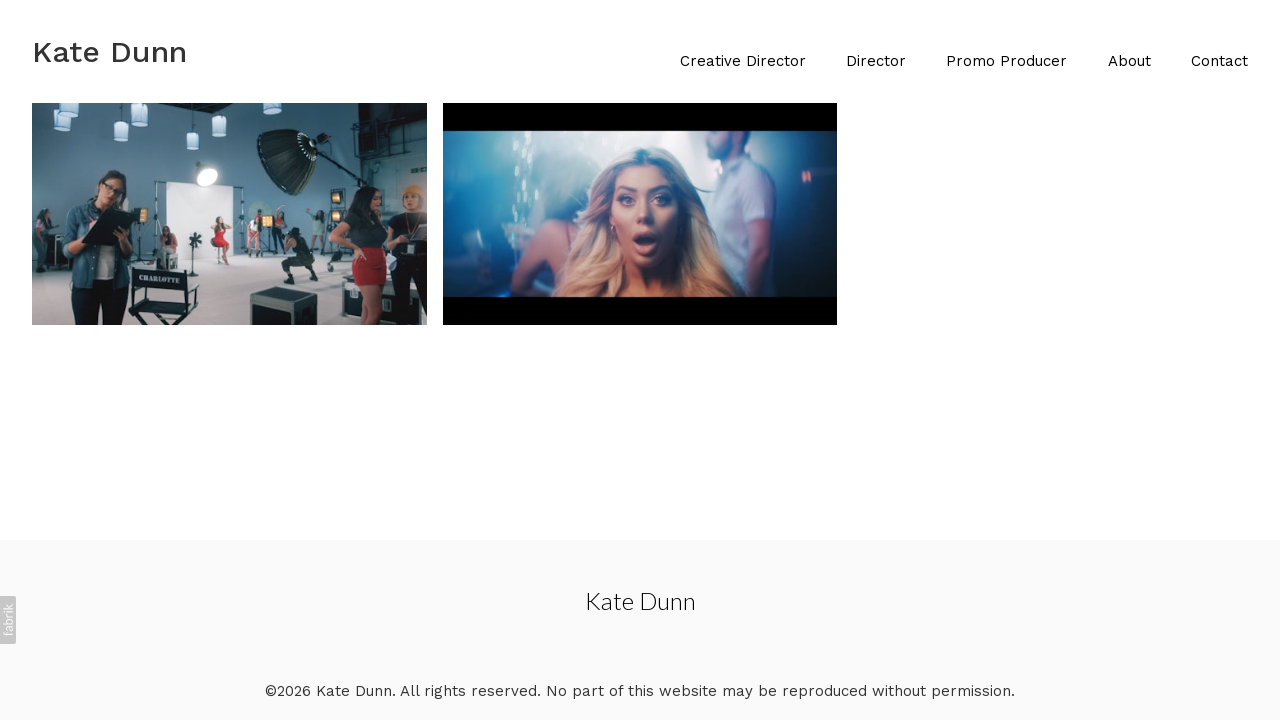

--- FILE ---
content_type: text/html; charset=utf-8
request_url: https://katebettydunn.com/portfolio/tagged/london
body_size: 5939
content:



<!DOCTYPE html>
<html class="no-js custom-fonts" lang="en-GB">
    <head prefix="og: http://ogp.me/ns#">
        <link rel="preconnect" href="https://katebettydunn.com">
        <link rel="preconnect" href="//static.fabrik.io" />
        <link rel="preconnect" href="//blob.fabrik.io" />
        <meta charset="UTF-8">
        <link rel="canonical" href="https://katebettydunn.com/portfolio/tagged/london" />
        <title>Portfolio - London - Kate Dunn</title>
        <meta name="description" />
        <meta name="keywords" content="kate dunn, creative director mtv, katebetty, Advert, Broadcast, Commercial, Directing, Director, Editing, Editor, Geordie Shore, London, mtv, mtv uk, Promo, Trailer, TV" />
        <meta name="url" content="https://katebettydunn.com/portfolio/tagged/london" />
        <meta property="og:url" content="https://katebettydunn.com/portfolio/tagged/london" />
        <meta property="og:title" content="Portfolio - London" />
        <meta property="og:description" />
        <meta property="og:site_name" content="Kate Dunn" />
        <meta property="og:type" content="website" />        
        <meta content="https://static.fabrik.io/116i/e178dccdc3d10880.jpg?lossless=1&amp;w=1280&amp;h=1280&amp;fit=max&amp;s=1f5fa4d18583d293b718d38fae3ed338" name="twitter:image" /><meta content="https://static.fabrik.io/116i/e178dccdc3d10880.jpg?lossless=1&amp;w=1280&amp;h=1280&amp;fit=max&amp;s=1f5fa4d18583d293b718d38fae3ed338" property="og:image" /><meta content="image/jpeg" property="og:image:type" /><meta content="https://static.fabrik.io/116i/d5b37fb9abba9840.jpg?lossless=1&amp;w=1280&amp;h=1280&amp;fit=max&amp;s=521e5286ebb54aa2b08f99f19ce8a673" property="og:image" /><meta content="image/jpeg" property="og:image:type" />        
        
        <meta name="twitter:card" content="summary_large_image" />

            <link rel="icon" href="https://blob.fabrik.io/static/2c96dd/favicon.svg" type="image/svg+xml">
            <link rel="icon" href="https://blob.fabrik.io/static/2c96dd/favicon-32x32.png" sizes="32x32">
            <link rel="icon" href="https://blob.fabrik.io/static/2c96dd/favicon-96x96.png" sizes="96x96">
            <link rel="icon" href="https://blob.fabrik.io/static/2c96dd/favicon-128x128.png" sizes="128x128">
            <link rel="icon" href="https://blob.fabrik.io/static/2c96dd/android-icon-192x192.png" sizes="192x192">
            <link rel="icon" href="https://blob.fabrik.io/static/2c96dd/favicon-228x228.png" sizes="228x228">
            <link rel="shortcut icon" href="https://blob.fabrik.io/static/2c96dd/favicon-196x196.png" sizes="196x196">
            <meta name="msapplication-TileColor" content="#FFFFFF">
            <meta name="msapplication-TileImage" content="https://blob.fabrik.io/static/2c96dd/ms-icon-144x144.png">
            <meta name="msapplication-config" content="https://blob.fabrik.io/static/2c96dd/ieconfig.xml" /> 

            <link rel="apple-touch-icon" href="https://blob.fabrik.io/static/2c96dd/apple-icon-120x120.png" sizes="120x120">
            <link rel="apple-touch-icon" href="https://blob.fabrik.io/static/2c96dd/apple-icon-152x152.png" sizes="152x152">
            <link rel="apple-touch-icon" href="https://blob.fabrik.io/static/2c96dd/apple-icon-180x180.png" sizes="180x180"> 


        <link href="https://blob.fabrik.io/static/2c96dd/core/fabrik.min.css" rel="stylesheet">


        
        
            <script defer src="https://cloud.umami.is/script.js" data-website-id="059b79ea-6263-4a20-947a-862fbfc8d8ad"></script>
        

        
    <meta name="viewport" content="width=device-width, initial-scale=1.0">

    <style>
        :root {
            --site-title-display: block;
            --site-subtitle-display: block; 
            --site-logo-display: block;
            --brand-text-display: inline-block;
            --thumbnails-subtitle: block;
        }
    </style>

    <link href="https://blob.fabrik.io/116i/calico-vars-411ec3f68f6dc5ec.css" rel="stylesheet" /><link href="https://blob.fabrik.io/static/2c96dd/calico/theme.css" rel="stylesheet" />

    <style>


            .main-footer-upper p {
                margin: 0 auto;
            }
                    .play:before {
            content: "Play";
        }
    </style>

    

    </head>

    <body class="fab-projects-tagged fab-portfolio-tagged fab-projects-tagged-london tpl-portfolio-thumbnails capped-width social-icon-family-round-stroke">

        


<div class="site-wrap overlay-enabled">

    <header class="main-header">
        <div class="capped">
            <div class="main-header-container">
                <div class="main-header-titles">
                    

<a href="/" class="brand brand-text">

    <span class="brand-title">Kate Dunn</span>


</a>
                </div>

                <nav class="main-header-nav">
                    <button class="mobile-nav-link">
                        <i class="icon icon-menu"></i>
                    </button>
                    
    <ul class="menu">

          <li class="">

                <a href="/creative-director" target="_self">Creative Director</a>

          </li>
          <li class="">

                <a href="/director" target="_self">Director</a>

          </li>
          <li class="">

                <a href="/clip-based" target="_self">Promo Producer</a>

          </li>
          <li class="">

                <a href="/pages/about" target="_self">About</a>

          </li>
          <li class="">

                <a href="/pages/contact" target="_self">Contact</a>

          </li>
    </ul>

                </nav>
            </div>
        </div>
        <nav class="mobile-nav">
            
    <ul class="menu">

          <li class="">

                <a href="/creative-director" target="_self">Creative Director</a>

          </li>
          <li class="">

                <a href="/director" target="_self">Director</a>

          </li>
          <li class="">

                <a href="/clip-based" target="_self">Promo Producer</a>

          </li>
          <li class="">

                <a href="/pages/about" target="_self">About</a>

          </li>
          <li class="">

                <a href="/pages/contact" target="_self">Contact</a>

          </li>
    </ul>

        </nav>

    </header>

    <main role="main" class="main-body">
        

<div class="project-tagged-list-page">
    <div class="capped">
        

    <div class="container-wrap">
        <div class="container">
            <div class="row col-xs-1 col-sm-2 col-md-3 col-lg-3 col-xl-4 masonry">
                

    <div class="col item">
        <a href="/portfolio/mtv-the-charlotte-show-launch-promo" class="project-link mfp-iframe" data-src="https://vimeo.com/259199142"  >

            <div class="placeholder ratio-0">

                        <img alt="The Charlotte Show: Launch Promo" data-src="https://static.fabrik.io/116i/e178dccdc3d10880.jpg?lossless=1&amp;w=720&amp;fit=crop&amp;ar=0&amp;s=b8068263218bbe812bb61c3e226c49ba" data-srcset="https://static.fabrik.io/116i/e178dccdc3d10880.jpg?lossless=1&amp;w=480&amp;fit=crop&amp;ar=0&amp;s=3f6ac490bf6310aceab8802544507f59 480w,https://static.fabrik.io/116i/e178dccdc3d10880.jpg?lossless=1&amp;w=720&amp;fit=crop&amp;ar=0&amp;s=b8068263218bbe812bb61c3e226c49ba 720w,https://static.fabrik.io/116i/e178dccdc3d10880.jpg?lossless=1&amp;w=960&amp;fit=crop&amp;ar=0&amp;s=14b6b44ea68394bb5c4f0c95bdd08c28 960w,https://static.fabrik.io/116i/e178dccdc3d10880.jpg?lossless=1&amp;w=1280&amp;fit=crop&amp;ar=0&amp;s=27f096326185417e927bb80370ce7c5b 1280w,https://static.fabrik.io/116i/e178dccdc3d10880.jpg?lossless=1&amp;w=1680&amp;fit=crop&amp;ar=0&amp;s=5fe29bd76eb21b403102b8901da1ed25 1680w,https://static.fabrik.io/116i/e178dccdc3d10880.jpg?lossless=1&amp;w=1920&amp;fit=crop&amp;ar=0&amp;s=15e505cd2a8847fc14e475df644dbc89 1920w,https://static.fabrik.io/116i/e178dccdc3d10880.jpg?lossless=1&amp;w=2560&amp;fit=crop&amp;ar=0&amp;s=ae92c9f6836c5b6937165ac576745337 2560w,https://static.fabrik.io/116i/e178dccdc3d10880.jpg?lossless=1&amp;w=3840&amp;fit=crop&amp;ar=0&amp;s=1d2e40425f7bfdab41f4308e25547aef 3840w" data-sizes="auto" class="lazyload"></img>

            </div>

            <div class="overlay">
                <div>
                    <strong>The Charlotte Show: Launch Promo</strong>
                        <em>Creative Director</em>
                </div>
            </div>
        </a>
    </div>
    <div class="col item">
        <a href="/portfolio/mtv-geordie-shore-s16-launch" class="project-link mfp-iframe" data-src="https://vimeo.com/246996483"  >

            <div class="placeholder ratio-0">

                        <img alt="Geordie Shore S16 Launch" data-src="https://static.fabrik.io/116i/d5b37fb9abba9840.jpg?lossless=1&amp;w=720&amp;fit=crop&amp;ar=0&amp;s=d23512cc040801ae4c038335e4b1f48c" data-srcset="https://static.fabrik.io/116i/d5b37fb9abba9840.jpg?lossless=1&amp;w=480&amp;fit=crop&amp;ar=0&amp;s=1f0e89b45f135628fc194e13953cc268 480w,https://static.fabrik.io/116i/d5b37fb9abba9840.jpg?lossless=1&amp;w=720&amp;fit=crop&amp;ar=0&amp;s=d23512cc040801ae4c038335e4b1f48c 720w,https://static.fabrik.io/116i/d5b37fb9abba9840.jpg?lossless=1&amp;w=960&amp;fit=crop&amp;ar=0&amp;s=159eea648297e8a234d2f9eb7098a9ee 960w,https://static.fabrik.io/116i/d5b37fb9abba9840.jpg?lossless=1&amp;w=1280&amp;fit=crop&amp;ar=0&amp;s=8a1d0b085b280f048b833ee59c542f5f 1280w,https://static.fabrik.io/116i/d5b37fb9abba9840.jpg?lossless=1&amp;w=1680&amp;fit=crop&amp;ar=0&amp;s=b37f72ead71d5d444b74032957504340 1680w,https://static.fabrik.io/116i/d5b37fb9abba9840.jpg?lossless=1&amp;w=1920&amp;fit=crop&amp;ar=0&amp;s=2d408d7d25aa00f701a4154550adad9e 1920w,https://static.fabrik.io/116i/d5b37fb9abba9840.jpg?lossless=1&amp;w=2560&amp;fit=crop&amp;ar=0&amp;s=6d59ace0bdf0786244923f6a5e4fed65 2560w,https://static.fabrik.io/116i/d5b37fb9abba9840.jpg?lossless=1&amp;w=3840&amp;fit=crop&amp;ar=0&amp;s=fd63b027c096af2b19b9a9c59514c087 3840w" data-sizes="auto" class="lazyload"></img>

            </div>

            <div class="overlay">
                <div>
                    <strong>Geordie Shore S16 Launch</strong>
                        <em>Creative Director</em>
                </div>
            </div>
        </a>
    </div>

            </div>
        </div>
    </div>

        
    </div>
</div>


    </main>

    <footer class="main-footer">

        
    <div class="main-footer-upper">
        <div class="capped">
            <div class="main-footer-upper-inner">
                    <h3><a href="/">Kate Dunn</a></h3>
                <profile-links></profile-links>
            </div>
        </div>
    </div>


            <div class="main-footer-lower">
                <div class="capped">
                    <p>&copy;2026 Kate Dunn. All rights reserved. No part of this website may be reproduced without permission.</p>
                </div>
            </div>

    </footer>

</div>
<div id="dimmer"></div>



            
<a class="fabrik-tag " href="https://fabrik.io/?utm_source=katebettydunn.com&amp;utm_campaign=fabrik-websites&amp;utm_medium=website&amp;utm_content=fabrik-tag" target="_blank" title="Created with Fabrik">
    <svg xmlns="http://www.w3.org/2000/svg" xmlns:xlink="http://www.w3.org/1999/xlink" version="1.1" x="0px" y="0px" viewBox="0 0 16 48" enable-background="new 0 0 16 48" xml:space="preserve">
        <path class="tag-bg" d="M16 1.994l0 44.012c-0.003 1.097 -0.901 1.994 -1.999 1.994l-14.001 0l0 -48l14.001 0c1.098 0 1.996 0.897 1.999 1.994Z" />
        <path fill="#FFFFFF" d="M6.326 9.496c-0.043 -0.063 -0.064 -0.148 -0.064 -0.254l0 -1.083c0 0 2.393 2.245 2.695 2.529c-0.229 0.181 -0.51 0.403 -0.553 0.437c-0.044 0.035 -0.23 0.116 -0.296 0.068l-1.617 -1.506c-0.068 -0.063 -0.123 -0.127 -0.165 -0.191ZM12.712 15.298l-6.45 0l0 1.133l6.45 0l0 -1.133ZM6.332 20.623c-0.047 0.047 -0.07 0.132 -0.07 0.255l0 0.649l6.45 0l0 -1.133l-4.107 0c-0.437 -0.178 -0.77 -0.4 -1 -0.665c-0.229 -0.265 -0.344 -0.595 -0.344 -0.99c0 -0.221 0.02 -0.393 0.06 -0.516c0.04 -0.123 0.06 -0.214 0.06 -0.274c0 -0.102 -0.053 -0.168 -0.159 -0.197l-0.847 -0.146c-0.072 0.123 -0.128 0.257 -0.169 0.401c-0.04 0.144 -0.06 0.306 -0.06 0.484c0 0.437 0.126 0.818 0.379 1.143c0.253 0.325 0.604 0.597 1.054 0.818l-1.006 0.076c-0.114 0.017 -0.194 0.049 -0.241 0.095ZM12.712 12.338l-9.379 0l0 1.14l9.378 0l0 -1.14l0.001 0ZM8.267 11.341l0.098 0.094l0.504 0.448c0.251 0.169 0.47 0.135 0.944 -0.241c0.001 -0.001 0.003 -0.002 0.004 -0.003c0.01 -0.007 2.672 -2.142 2.672 -2.142c0.076 -0.059 0.133 -0.122 0.169 -0.188c0.036 -0.066 0.054 -0.145 0.054 -0.239l0 -1.07c0 0 -4.066 3.216 -4.146 3.276c-0.08 0.06 -0.238 0.123 -0.299 0.065ZM7.211 36.014l-0.822 0l0 1.865l-0.592 0c-0.276 0 -0.507 -0.031 -0.694 -0.092c-0.187 -0.061 -0.337 -0.15 -0.452 -0.264c-0.115 -0.115 -0.197 -0.251 -0.248 -0.411c-0.051 -0.159 -0.076 -0.336 -0.076 -0.532l0 -0.197c0 -0.123 -0.008 -0.219 -0.026 -0.286c-0.017 -0.068 -0.068 -0.104 -0.153 -0.108l-0.567 -0.025c-0.085 0.246 -0.127 0.514 -0.127 0.802c0 0.34 0.051 0.645 0.153 0.917c0.102 0.272 0.251 0.504 0.449 0.697c0.197 0.193 0.439 0.342 0.726 0.446c0.286 0.104 0.614 0.156 0.984 0.156l0.624 0l0 1.018l0.465 0c0.085 0 0.15 -0.029 0.194 -0.086c0.044 -0.057 0.077 -0.13 0.099 -0.22l0.083 -0.713l5.482 0l0 -1.14l-5.502 0l0 -1.827ZM12.75 32.815c0.042 0.202 0.064 0.426 0.064 0.672c0 0.25 -0.035 0.485 -0.105 0.704c-0.07 0.219 -0.176 0.409 -0.316 0.57c-0.14 0.161 -0.318 0.29 -0.534 0.385c-0.215 0.095 -0.47 0.143 -0.763 0.143c-0.255 0 -0.502 -0.07 -0.738 -0.21c-0.236 -0.14 -0.446 -0.366 -0.629 -0.678c-0.183 -0.312 -0.333 -0.72 -0.451 -1.226c-0.117 -0.505 -0.176 -1.123 -0.176 -1.853l-0.506 0c-0.504 0 -0.885 0.107 -1.144 0.322c-0.258 0.214 -0.388 0.532 -0.388 0.952c0 0.276 0.035 0.508 0.105 0.697c0.07 0.189 0.149 0.352 0.236 0.49c0.087 0.138 0.166 0.257 0.236 0.357c0.07 0.1 0.105 0.198 0.105 0.296c0 0.076 -0.02 0.143 -0.06 0.201c-0.04 0.057 -0.09 0.103 -0.15 0.137l-0.363 0.204c-0.344 -0.357 -0.601 -0.741 -0.77 -1.152c-0.17 -0.412 -0.255 -0.868 -0.255 -1.369c0 -0.361 0.059 -0.681 0.178 -0.961c0.119 -0.28 0.284 -0.516 0.497 -0.707c0.212 -0.191 0.469 -0.335 0.77 -0.433c0.301 -0.098 0.633 -0.146 0.993 -0.146l4.126 0l0 0.503c0 0.11 -0.017 0.2 -0.051 0.267c-0.034 0.068 -0.106 0.113 -0.216 0.134l-0.598 0.127c0.153 0.17 0.29 0.335 0.411 0.497c0.121 0.161 0.223 0.331 0.306 0.509c0.083 0.178 0.144 0.367 0.186 0.568ZM12.018 33.149c0 -0.199 -0.02 -0.382 -0.06 -0.548c-0.04 -0.166 -0.098 -0.322 -0.172 -0.468c-0.074 -0.146 -0.164 -0.286 -0.271 -0.42c-0.106 -0.134 -0.227 -0.264 -0.363 -0.392l-1.331 0c0 0.522 0.033 0.966 0.099 1.331c0.066 0.365 0.153 0.662 0.259 0.891c0.107 0.229 0.233 0.396 0.378 0.5c0.145 0.104 0.307 0.156 0.487 0.156c0.171 0 0.318 -0.028 0.442 -0.083c0.124 -0.055 0.225 -0.129 0.304 -0.223c0.079 -0.093 0.137 -0.204 0.173 -0.331c0.037 -0.126 0.055 -0.264 0.055 -0.413ZM12.712 28.607l-9.379 0l0 -1.14l3.858 0c-0.31 -0.267 -0.559 -0.574 -0.748 -0.92c-0.188 -0.345 -0.283 -0.741 -0.283 -1.187c0 -0.374 0.07 -0.711 0.21 -1.012c0.14 -0.301 0.349 -0.558 0.627 -0.77c0.278 -0.212 0.622 -0.376 1.031 -0.49c0.41 -0.115 0.882 -0.172 1.417 -0.172c0.475 0 0.918 0.064 1.328 0.191c0.41 0.127 0.764 0.311 1.063 0.551c0.299 0.24 0.535 0.533 0.707 0.879c0.172 0.346 0.258 0.735 0.258 1.168c0 0.416 -0.081 0.769 -0.242 1.06c-0.161 0.291 -0.386 0.544 -0.675 0.761l0.586 0.057c0.161 0.034 0.242 0.132 0.242 0.293l0 0.731ZM11.75 26.79c0.115 -0.248 0.172 -0.525 0.172 -0.831c0 -0.603 -0.214 -1.065 -0.643 -1.388c-0.429 -0.323 -1.04 -0.484 -1.834 -0.484c-0.42 0 -0.781 0.037 -1.082 0.111c-0.301 0.074 -0.549 0.181 -0.742 0.322c-0.193 0.14 -0.334 0.312 -0.423 0.516c-0.089 0.204 -0.134 0.435 -0.134 0.694c0 0.369 0.085 0.693 0.255 0.971c0.17 0.278 0.41 0.534 0.719 0.767l3.12 0c0.28 -0.204 0.478 -0.43 0.592 -0.678ZM4.547 15.104c-0.095 -0.044 -0.198 -0.067 -0.308 -0.067c-0.11 0 -0.215 0.022 -0.314 0.067c-0.099 0.044 -0.186 0.104 -0.26 0.178c-0.074 0.074 -0.132 0.16 -0.175 0.257c-0.042 0.097 -0.063 0.201 -0.063 0.311c0 0.11 0.021 0.213 0.063 0.308c0.042 0.095 0.101 0.18 0.175 0.254c0.074 0.074 0.161 0.132 0.26 0.175c0.099 0.042 0.204 0.063 0.314 0.063c0.11 0 0.213 -0.021 0.308 -0.063c0.095 -0.042 0.18 -0.1 0.254 -0.175c0.074 -0.074 0.132 -0.159 0.175 -0.254c0.042 -0.095 0.063 -0.198 0.063 -0.308c0 -0.11 -0.021 -0.214 -0.063 -0.311c-0.042 -0.097 -0.1 -0.183 -0.175 -0.257c-0.074 -0.074 -0.159 -0.133 -0.254 -0.178Z" />
    </svg>
</a>


        
    <script src="//ajax.googleapis.com/ajax/libs/jquery/1.12.4/jquery.min.js"></script>
    <script>
        window.jQuery || document.write('<script src="https://blob.fabrik.io/static/2c96dd/core/jquery.min.js"><\/script>')
        $.noConflict();
    </script>
    <script src="https://blob.fabrik.io/static/2c96dd/core/fabrik.min.js"></script>
    <script src="https://blob.fabrik.io/static/2c96dd/calico/calico.min.js"></script>
    


    <script>var fontConfig = [
  {
    "provider": "google",
    "fonts": [
      "Work Sans:100,200,300,regular,500,600,700,800,900",
      "Lato:100,300,regular,700,900"
    ],
    "fontLoaders": [
      "Work\u002BSans:wght@200;400;500",
      "Lato:wght@300"
    ]
  }
]; fabrik.loadWebFonts(fontConfig);</script><script>fabrik.init();</script><!-- Created with Fabrik - fabrik.io --><!-- ada06a679476 - 3.0.141+2c96dd5ecab6da9454bee0773d9b7d02c1cb5503 --></body>
</html> 